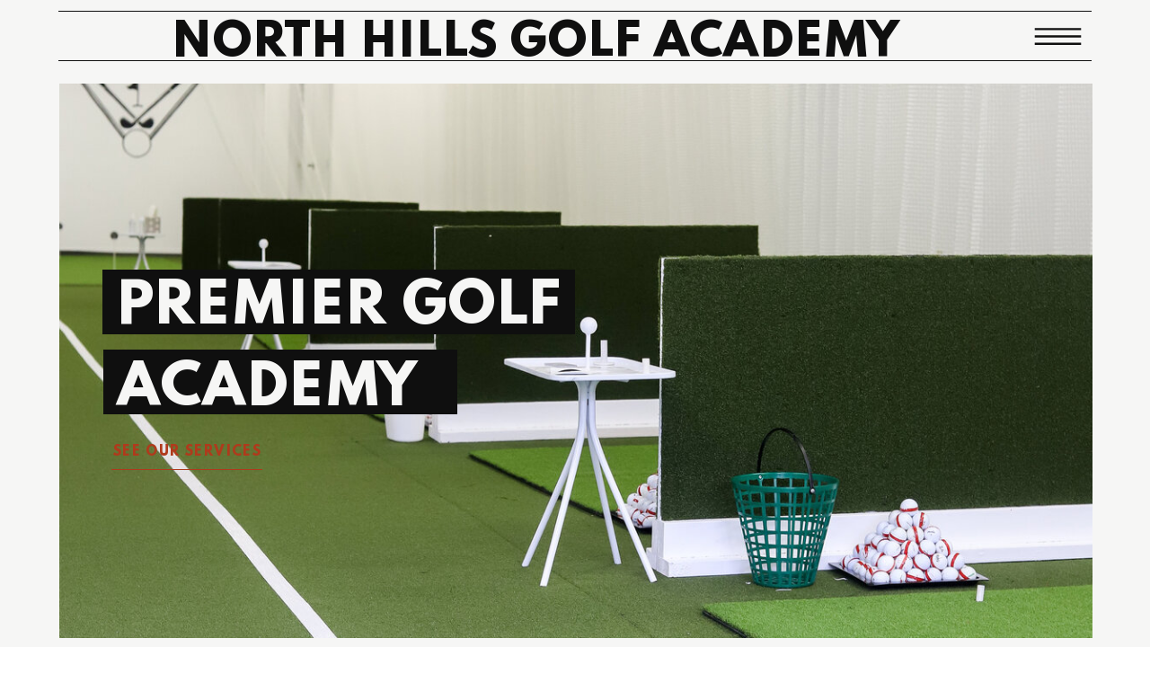

--- FILE ---
content_type: text/html; charset=UTF-8
request_url: https://northhillsgolfacademy.com/
body_size: 14110
content:
<!DOCTYPE html>
<html class="d" lang="">
  <head>
    <meta charset="UTF-8" />
    <meta name="viewport" content="width=device-width, initial-scale=1" />
    <title>Home</title>
      <link rel="preconnect" href="https://static.showit.co" />
      <link rel="canonical" href="https://northhillsgolfacademy.com" />
    
    <link rel="preconnect" href="https://fonts.googleapis.com">
<link rel="preconnect" href="https://fonts.gstatic.com" crossorigin>
<link href="https://fonts.googleapis.com/css?family=Spartan:800|Spartan:regular|Inter:600|Inter:regular" rel="stylesheet" type="text/css"/>
    <script id="init_data" type="application/json">
      {"mobile":{"w":320,"bgMediaType":"none","bgFillType":"color","bgColor":"colors-7"},"desktop":{"w":1200,"bgColor":"colors-7","bgMediaType":"none","bgFillType":"color"},"sid":"hsotln0ltfoo29_bjwtaig","break":768,"assetURL":"//static.showit.co","contactFormId":"160227/289588","cfAction":"aHR0cHM6Ly9jbGllbnRzZXJ2aWNlLnNob3dpdC5jby9jb250YWN0Zm9ybQ==","sgAction":"aHR0cHM6Ly9jbGllbnRzZXJ2aWNlLnNob3dpdC5jby9zb2NpYWxncmlk","blockData":[{"slug":"header","visible":"a","states":[],"d":{"h":80,"w":1200,"bgFillType":"color","bgColor":"colors-1","bgMediaType":"none"},"m":{"h":50,"w":320,"bgFillType":"color","bgColor":"colors-1","bgMediaType":"none"},"ps":[{"trigger":"onscreen","type":"show"}]},{"slug":"intro-banner","visible":"a","states":[],"d":{"h":637,"w":1200,"bgFillType":"color","bgColor":"colors-1","bgMediaType":"none"},"m":{"h":303,"w":320,"bgFillType":"color","bgColor":"colors-1","bgMediaType":"none"}},{"slug":"who-we-are-1","visible":"a","states":[],"d":{"h":5,"w":1200,"bgFillType":"color","bgColor":"colors-1","bgMediaType":"none"},"m":{"h":10,"w":320,"bgFillType":"color","bgColor":"colors-0","bgMediaType":"none"}},{"slug":"who-we-are-2","visible":"a","states":[],"d":{"h":480,"w":1200,"bgFillType":"color","bgColor":"colors-1","bgMediaType":"none"},"m":{"h":448,"w":320,"bgFillType":"color","bgColor":"colors-0","bgMediaType":"none"}},{"slug":"services","visible":"a","states":[],"d":{"h":1213,"w":1200,"bgFillType":"color","bgColor":"colors-1","bgMediaType":"none"},"m":{"h":1793,"w":320,"bgFillType":"color","bgColor":"colors-1","bgMediaType":"none"}},{"slug":"testimonials","visible":"a","states":[{"d":{"bgFillType":"color","bgColor":"#000000:0","bgMediaType":"none"},"m":{"bgFillType":"color","bgColor":"#000000:0","bgMediaType":"none"},"slug":"view-1"},{"d":{"bgFillType":"color","bgColor":"#000000:0","bgMediaType":"none"},"m":{"bgFillType":"color","bgColor":"#000000:0","bgMediaType":"none"},"slug":"view-2"}],"d":{"h":450,"w":1200,"bgFillType":"color","bgColor":"colors-1","bgMediaType":"none"},"m":{"h":580,"w":320,"bgFillType":"color","bgColor":"colors-1","bgMediaType":"none"},"stateTrans":[{},{}]},{"slug":"let-s-work-together-cta","visible":"a","states":[],"d":{"h":350,"w":1200,"bgFillType":"color","bgColor":"colors-1","bgMediaType":"none"},"m":{"h":261,"w":320,"bgFillType":"color","bgColor":"colors-1","bgMediaType":"none"}},{"slug":"footer","visible":"a","states":[],"d":{"h":334,"w":1200,"bgFillType":"color","bgColor":"colors-1","bgMediaType":"none"},"m":{"h":624,"w":320,"bgFillType":"color","bgColor":"colors-1","bgMediaType":"none"}},{"slug":"pop-out-menu","visible":"a","states":[],"d":{"h":695,"w":1200,"locking":{"side":"t"},"bgFillType":"color","bgColor":"#FFFFFF","bgMediaType":"none"},"m":{"h":351,"w":320,"locking":{"side":"t"},"bgFillType":"color","bgColor":"colors-0","bgMediaType":"none"}}],"elementData":[{"type":"text","visible":"a","id":"header_0","blockId":"header","m":{"x":10,"y":17,"w":293,"h":23,"a":0},"d":{"x":36,"y":20,"w":1040,"h":40,"a":0}},{"type":"simple","visible":"a","id":"header_1","blockId":"header","m":{"x":0,"y":6,"w":320,"h":1,"a":0},"d":{"x":25,"y":12,"w":1150,"h":1,"a":0}},{"type":"simple","visible":"a","id":"header_2","blockId":"header","m":{"x":0,"y":44,"w":320,"h":1,"a":0},"d":{"x":25,"y":67,"w":1150,"h":1,"a":0}},{"type":"icon","visible":"a","id":"header_3","blockId":"header","m":{"x":265,"y":0,"w":50,"h":50,"a":0},"d":{"x":1100,"y":3,"w":75,"h":75,"a":0},"pc":[{"type":"show","block":"pop-out-menu"}]},{"type":"graphic","visible":"a","id":"intro-banner_0","blockId":"intro-banner","m":{"x":10,"y":13,"w":300,"h":224,"a":0},"d":{"x":26,"y":13,"w":1150,"h":617,"a":0,"gs":{"t":"zoom"}},"c":{"key":"XcCWfrrqTbueB5eMnNTGcg/160227/nh_golf_academy-115.jpg","aspect_ratio":0.66661}},{"type":"simple","visible":"a","id":"intro-banner_1","blockId":"intro-banner","m":{"x":20,"y":95,"w":195,"h":32,"a":0},"d":{"x":74,"y":220,"w":526,"h":72,"a":0}},{"type":"simple","visible":"a","id":"intro-banner_2","blockId":"intro-banner","m":{"x":20,"y":133,"w":141,"h":36,"a":0},"d":{"x":75,"y":309,"w":394,"h":72,"a":0}},{"type":"text","visible":"a","id":"intro-banner_3","blockId":"intro-banner","m":{"x":29,"y":93,"w":185,"h":54,"a":0},"d":{"x":89,"y":220,"w":506,"h":72,"a":0}},{"type":"text","visible":"a","id":"intro-banner_4","blockId":"intro-banner","m":{"x":29,"y":134,"w":130,"h":31,"a":0},"d":{"x":89,"y":311,"w":349,"h":72,"a":0}},{"type":"simple","visible":"a","id":"intro-banner_5","blockId":"intro-banner","m":{"x":86,"y":278,"w":149,"h":1,"a":0},"d":{"x":84,"y":442,"w":168,"h":1,"a":0}},{"type":"text","visible":"a","id":"intro-banner_6","blockId":"intro-banner","m":{"x":73,"y":249,"w":175,"h":22,"a":0},"d":{"x":76,"y":411,"w":185,"h":27,"a":0}},{"type":"simple","visible":"a","id":"who-we-are-2_0","blockId":"who-we-are-2","m":{"x":0,"y":0,"w":320,"h":366,"a":0},"d":{"x":25,"y":22,"w":1150,"h":429,"a":0}},{"type":"text","visible":"a","id":"who-we-are-2_1","blockId":"who-we-are-2","m":{"x":37,"y":19,"w":245,"h":44,"a":0},"d":{"x":316,"y":95,"w":563,"h":75,"a":0}},{"type":"simple","visible":"a","id":"who-we-are-2_2","blockId":"who-we-are-2","m":{"x":89,"y":430,"w":145,"h":1,"a":0},"d":{"x":516,"y":390,"w":168,"h":1,"a":0}},{"type":"text","visible":"a","id":"who-we-are-2_3","blockId":"who-we-are-2","m":{"x":69,"y":406,"w":185,"h":19,"a":0},"d":{"x":508,"y":359,"w":185,"h":27,"a":0}},{"type":"text","visible":"a","id":"who-we-are-2_4","blockId":"who-we-are-2","m":{"x":25,"y":130,"w":269,"h":257,"a":0},"d":{"x":259,"y":209,"w":697,"h":135,"a":0}},{"type":"simple","visible":"a","id":"services_0","blockId":"services","m":{"x":9,"y":128,"w":302,"h":202,"a":0},"d":{"x":95,"y":186,"w":302,"h":302,"a":0}},{"type":"simple","visible":"a","id":"services_1","blockId":"services","m":{"x":9,"y":477,"w":302,"h":202,"a":0},"d":{"x":440,"y":185,"w":302,"h":302,"a":0}},{"type":"simple","visible":"a","id":"services_2","blockId":"services","m":{"x":9,"y":827,"w":302,"h":202,"a":0},"d":{"x":790,"y":186,"w":302,"h":302,"a":0}},{"type":"graphic","visible":"a","id":"services_3","blockId":"services","m":{"x":10,"y":478,"w":300,"h":200,"a":0,"gs":{"s":20}},"d":{"x":441,"y":186,"w":300,"h":300,"a":0},"c":{"key":"vBUW_oFsTlKwOcOR0OqISg/160227/nh_golf_academy-107.jpg","aspect_ratio":0.66667}},{"type":"graphic","visible":"a","id":"services_4","blockId":"services","m":{"x":10,"y":828,"w":300,"h":200,"a":0,"gs":{"s":20}},"d":{"x":790,"y":187,"w":300,"h":299,"a":0},"c":{"key":"JzwUOugtOjgIzoNPnAf96w/160227/ladies_pic.jpg","aspect_ratio":1.39416}},{"type":"graphic","visible":"a","id":"services_5","blockId":"services","m":{"x":10,"y":129,"w":300,"h":200,"a":0},"d":{"x":95,"y":187,"w":306,"h":307,"a":0},"c":{"key":"jhfQh6cH9RojmGklozIhzQ/160227/juniors_g.jpg","aspect_ratio":1.19099}},{"type":"text","visible":"a","id":"services_6","blockId":"services","m":{"x":12,"y":696,"w":266,"h":36,"a":0},"d":{"x":443,"y":517,"w":300,"h":127,"a":0}},{"type":"text","visible":"a","id":"services_7","blockId":"services","m":{"x":12,"y":340,"w":297,"h":57,"a":0},"d":{"x":95,"y":514,"w":300,"h":34,"a":0}},{"type":"text","visible":"a","id":"services_8","blockId":"services","m":{"x":13,"y":1045,"w":270,"h":38,"a":0},"d":{"x":799,"y":519,"w":300,"h":34,"a":0}},{"type":"simple","visible":"a","id":"services_9","blockId":"services","m":{"x":13,"y":435,"w":109,"h":1,"a":0},"d":{"x":98,"y":677,"w":168,"h":1,"a":0}},{"type":"text","visible":"a","id":"services_10","blockId":"services","m":{"x":14,"y":409,"w":153,"h":21,"a":0},"d":{"x":102,"y":647,"w":169,"h":23,"a":0}},{"type":"simple","visible":"a","id":"services_11","blockId":"services","m":{"x":16,"y":782,"w":109,"h":1,"a":0},"d":{"x":450,"y":678,"w":168,"h":1,"a":0}},{"type":"text","visible":"a","id":"services_12","blockId":"services","m":{"x":16,"y":757,"w":137,"h":20,"a":0},"d":{"x":450,"y":647,"w":169,"h":23,"a":0}},{"type":"simple","visible":"a","id":"services_13","blockId":"services","m":{"x":16,"y":1136,"w":109,"h":1,"a":0},"d":{"x":260,"y":1167,"w":168,"h":1,"a":0}},{"type":"text","visible":"a","id":"services_14","blockId":"services","m":{"x":15,"y":1108,"w":150,"h":22,"a":0},"d":{"x":797,"y":648,"w":169,"h":23,"a":0}},{"type":"text","visible":"a","id":"services_15","blockId":"services","m":{"x":30,"y":22,"w":263,"h":81,"a":0},"d":{"x":95,"y":18,"w":448,"h":115,"a":0}},{"type":"simple","visible":"d","id":"services_16","blockId":"services","m":{"x":48,"y":160,"w":224,"h":746.1999999999999,"a":0},"d":{"x":553,"y":45,"w":551,"h":1,"a":0}},{"type":"simple","visible":"a","id":"services_17","blockId":"services","m":{"x":9,"y":1155,"w":302,"h":202,"a":0},"d":{"x":648,"y":732,"w":302,"h":302,"a":0}},{"type":"graphic","visible":"a","id":"services_18","blockId":"services","m":{"x":8,"y":1479,"w":300,"h":200,"a":0,"gs":{"s":20}},"d":{"x":651,"y":736,"w":296,"h":299,"a":0},"c":{"key":"n3JF3KY9TsiZ5yrbopwRxQ/160227/nh_golf_academy-024.jpg","aspect_ratio":0.66667}},{"type":"text","visible":"a","id":"services_19","blockId":"services","m":{"x":13,"y":1373,"w":270,"h":38,"a":0},"d":{"x":251,"y":1049,"w":300,"h":34,"a":0}},{"type":"simple","visible":"a","id":"services_20","blockId":"services","m":{"x":16,"y":1464,"w":109,"h":1,"a":0},"d":{"x":667,"y":1167,"w":168,"h":1,"a":0}},{"type":"text","visible":"a","id":"services_21","blockId":"services","m":{"x":15,"y":1436,"w":150,"h":22,"a":0},"d":{"x":260,"y":1136,"w":169,"h":23,"a":0}},{"type":"simple","visible":"a","id":"services_22","blockId":"services","m":{"x":7,"y":1479,"w":302,"h":202,"a":0},"d":{"x":249,"y":731,"w":302,"h":302,"a":0}},{"type":"graphic","visible":"a","id":"services_23","blockId":"services","m":{"x":10,"y":1157,"w":300,"h":200,"a":0,"gs":{"s":20}},"d":{"x":249,"y":732,"w":300,"h":300,"a":0},"c":{"key":"drO86iuJT222uAJEBKxb2Q/160227/nhga_2021-058.jpg","aspect_ratio":1.5}},{"type":"text","visible":"a","id":"services_24","blockId":"services","m":{"x":11,"y":1701,"w":270,"h":38,"a":0},"d":{"x":651,"y":1054,"w":300,"h":34,"a":0}},{"type":"simple","visible":"a","id":"services_25","blockId":"services","m":{"x":14,"y":1764,"w":109,"h":1,"a":0},"d":{"x":798,"y":679,"w":168,"h":1,"a":0}},{"type":"text","visible":"a","id":"services_26","blockId":"services","m":{"x":13,"y":1736,"w":150,"h":22,"a":0},"d":{"x":666,"y":1137,"w":169,"h":23,"a":0}},{"type":"simple","visible":"a","id":"testimonials_0","blockId":"testimonials","m":{"x":0,"y":-2,"w":320,"h":567,"a":0},"d":{"x":25,"y":13,"w":1150,"h":422,"a":0}},{"type":"text","visible":"a","id":"testimonials_1","blockId":"testimonials","m":{"x":199,"y":520,"w":100,"h":20,"a":0},"d":{"x":625,"y":385,"w":58,"h":20,"a":0}},{"type":"text","visible":"a","id":"testimonials_2","blockId":"testimonials","m":{"x":28,"y":520,"w":100,"h":20,"a":0},"d":{"x":518,"y":385,"w":58,"h":20,"a":0}},{"type":"icon","visible":"a","id":"testimonials_3","blockId":"testimonials","m":{"x":150,"y":521,"w":20,"h":20,"a":0},"d":{"x":583,"y":380,"w":35,"h":35,"a":0}},{"type":"text","visible":"a","id":"testimonials_4","blockId":"testimonials","m":{"x":47,"y":20,"w":226,"h":20,"a":0},"d":{"x":462,"y":41,"w":276,"h":19,"a":0}},{"type":"simple","visible":"a","id":"testimonials_5","blockId":"testimonials","m":{"x":0,"y":31,"w":39,"h":1,"a":0},"d":{"x":42,"y":53,"w":415,"h":1,"a":0}},{"type":"simple","visible":"a","id":"testimonials_6","blockId":"testimonials","m":{"x":280,"y":31,"w":39,"h":1,"a":0},"d":{"x":742,"y":53,"w":415,"h":1,"a":0}},{"type":"text","visible":"a","id":"testimonials_view-1_0","blockId":"testimonials","m":{"x":31,"y":91,"w":254,"h":340,"a":0},"d":{"x":334,"y":113,"w":533,"h":69,"a":0}},{"type":"text","visible":"a","id":"testimonials_view-1_1","blockId":"testimonials","m":{"x":70,"y":453,"w":165,"h":17,"a":0},"d":{"x":496,"y":306,"w":208,"h":19,"a":0}},{"type":"text","visible":"a","id":"testimonials_view-2_0","blockId":"testimonials","m":{"x":36,"y":130,"w":246,"h":249,"a":0},"d":{"x":334,"y":113,"w":533,"h":69,"a":0}},{"type":"text","visible":"a","id":"testimonials_view-2_1","blockId":"testimonials","m":{"x":74,"y":476,"w":165,"h":17,"a":0},"d":{"x":496,"y":306,"w":208,"h":19,"a":0}},{"type":"graphic","visible":"a","id":"let-s-work-together-cta_0","blockId":"let-s-work-together-cta","m":{"x":10,"y":14,"w":300,"h":233,"a":0},"d":{"x":25,"y":15,"w":1150,"h":320,"a":0},"c":{"key":"9RH3v8EhQuWRLBJy_ujy7w/shared/social-squares-obsidian-black-grey-styled-stock-photo011.jpg","aspect_ratio":0.71444}},{"type":"text","visible":"a","id":"let-s-work-together-cta_1","blockId":"let-s-work-together-cta","m":{"x":41,"y":49,"w":248,"h":125,"a":0},"d":{"x":303,"y":116,"w":595,"h":49,"a":0}},{"type":"simple","visible":"a","id":"let-s-work-together-cta_2","blockId":"let-s-work-together-cta","m":{"x":94,"y":222,"w":128,"h":1,"a":0},"d":{"x":511,"y":232,"w":178,"h":1,"a":0}},{"type":"text","visible":"a","id":"let-s-work-together-cta_3","blockId":"let-s-work-together-cta","m":{"x":73,"y":195,"w":175,"h":22,"a":0},"d":{"x":508,"y":201,"w":185,"h":27,"a":0}},{"type":"simple","visible":"a","id":"footer_0","blockId":"footer","m":{"x":18,"y":10,"w":285,"h":1,"a":0},"d":{"x":25,"y":16,"w":1150,"h":1,"a":0}},{"type":"simple","visible":"a","id":"footer_1","blockId":"footer","m":{"x":7,"y":604,"w":285,"h":1,"a":0},"d":{"x":25,"y":321,"w":1150,"h":1,"a":0}},{"type":"simple","visible":"a","id":"footer_2","blockId":"footer","m":{"x":22,"y":70,"w":278,"h":32,"a":0},"d":{"x":448,"y":86,"w":305,"h":38,"a":0}},{"type":"simple","visible":"a","id":"footer_3","blockId":"footer","m":{"x":22,"y":109,"w":279,"h":32,"a":0},"d":{"x":448,"y":131,"w":302,"h":38,"a":0}},{"type":"icon","visible":"a","id":"footer_4","blockId":"footer","m":{"x":116,"y":384,"w":26,"h":26,"a":0},"d":{"x":950,"y":155,"w":25,"h":24,"a":0}},{"type":"icon","visible":"a","id":"footer_5","blockId":"footer","m":{"x":147,"y":384,"w":26,"h":26,"a":0},"d":{"x":978,"y":155,"w":25,"h":24,"a":0}},{"type":"simple","visible":"a","id":"footer_6","blockId":"footer","m":{"x":23,"y":27,"w":278,"h":32,"a":0},"d":{"x":449,"y":174,"w":305,"h":38,"a":0}},{"type":"text","visible":"a","id":"footer_7","blockId":"footer","m":{"x":25,"y":28,"w":268,"h":68,"a":0},"d":{"x":459,"y":87,"w":282,"h":35,"a":0}},{"type":"text","visible":"a","id":"footer_8","blockId":"footer","m":{"x":29,"y":70,"w":268,"h":68,"a":0},"d":{"x":439,"y":133,"w":315,"h":79,"a":0}},{"type":"text","visible":"a","id":"footer_9","blockId":"footer","m":{"x":60,"y":485,"w":113,"h":17,"a":0},"d":{"x":521,"y":303,"w":114,"h":19,"a":0}},{"type":"icon","visible":"a","id":"footer_10","blockId":"footer","m":{"x":87,"y":436,"w":30,"h":30,"a":-90},"d":{"x":1045,"y":292,"w":30,"h":30,"a":270}},{"type":"text","visible":"a","id":"footer_11","blockId":"footer","m":{"x":116,"y":441,"w":102,"h":17,"a":0},"d":{"x":1073,"y":297,"w":87,"h":19,"a":0}},{"type":"text","visible":"a","id":"footer_12","blockId":"footer","m":{"x":23,"y":163,"w":210,"h":50,"a":0},"d":{"x":89,"y":48,"w":227,"h":39,"a":0}},{"type":"text","visible":"a","id":"footer_13","blockId":"footer","m":{"x":106,"y":220,"w":102,"h":20,"a":0},"d":{"x":146,"y":107,"w":114,"h":22,"a":0}},{"type":"text","visible":"a","id":"footer_14","blockId":"footer","m":{"x":106,"y":246,"w":102,"h":20,"a":0},"d":{"x":146,"y":137,"w":114,"h":22,"a":0}},{"type":"text","visible":"a","id":"footer_15","blockId":"footer","m":{"x":106,"y":278,"w":102,"h":20,"a":0},"d":{"x":146,"y":167,"w":114,"h":22,"a":0}},{"type":"text","visible":"a","id":"footer_17","blockId":"footer","m":{"x":104,"y":316,"w":102,"h":20,"a":0},"d":{"x":149,"y":195,"w":114,"h":22,"a":0}},{"type":"text","visible":"a","id":"footer_18","blockId":"footer","m":{"x":15,"y":355,"w":229,"h":17,"a":0},"d":{"x":843,"y":119,"w":298,"h":19,"a":0}},{"type":"graphic","visible":"d","id":"pop-out-menu_0","blockId":"pop-out-menu","m":{"x":114,"y":30,"w":93,"h":140,"a":0},"d":{"x":0,"y":0,"w":530,"h":695,"a":0,"trIn":{"cl":"slideInUp","d":"0.5","dl":"0"},"lockH":"ls"},"c":{"key":"8us46IY4QyOUhbYDZ58LqA/160227/nh_golf_academy-055.jpg","aspect_ratio":0.66672}},{"type":"simple","visible":"d","id":"pop-out-menu_1","blockId":"pop-out-menu","m":{"x":48,"y":90,"w":224,"h":420,"a":0},"d":{"x":530,"y":0,"w":670,"h":696,"a":0,"trIn":{"cl":"slideInDown","d":"0.5","dl":"0"},"lockH":"rs"}},{"type":"icon","visible":"a","id":"pop-out-menu_2","blockId":"pop-out-menu","m":{"x":255,"y":15,"w":50,"h":50,"a":0},"d":{"x":1132,"y":16,"w":50,"h":50,"a":0,"lockH":"r"},"pc":[{"type":"hide","block":"pop-out-menu"}]},{"type":"text","visible":"a","id":"pop-out-menu_3","blockId":"pop-out-menu","m":{"x":25,"y":85,"w":210,"h":50,"a":0},"d":{"x":597,"y":109,"w":287,"h":69,"a":0}},{"type":"text","visible":"a","id":"pop-out-menu_4","blockId":"pop-out-menu","m":{"x":25,"y":145,"w":210,"h":50,"a":0},"d":{"x":597,"y":199,"w":287,"h":69,"a":0}},{"type":"text","visible":"a","id":"pop-out-menu_5","blockId":"pop-out-menu","m":{"x":25,"y":205,"w":210,"h":50,"a":0},"d":{"x":597,"y":289,"w":287,"h":69,"a":0}},{"type":"text","visible":"a","id":"pop-out-menu_7","blockId":"pop-out-menu","m":{"x":28,"y":266,"w":210,"h":50,"a":0},"d":{"x":597,"y":382,"w":287,"h":69,"a":0}}]}
    </script>
    <link
      rel="stylesheet"
      type="text/css"
      href="https://cdnjs.cloudflare.com/ajax/libs/animate.css/3.4.0/animate.min.css"
    />
    <script
      id="si-jquery"
      src="https://ajax.googleapis.com/ajax/libs/jquery/3.5.1/jquery.min.js"
    ></script>
    		
		<script src="//lib.showit.co/engine/2.6.4/showit-lib.min.js"></script>
		<script src="//lib.showit.co/engine/2.6.4/showit.min.js"></script>

    <script>
      
      function initPage(){
      
      }
    </script>
    <link rel="stylesheet" type="text/css" href="//lib.showit.co/engine/2.6.4/showit.css" />
    <style id="si-page-css">
      html.m {background-color:rgba(255,255,255,1);}
html.d {background-color:rgba(255,255,255,1);}
.d .se:has(.st-primary) {border-radius:10px;box-shadow:none;opacity:1;overflow:hidden;transition-duration:0.5s;}
.d .st-primary {padding:10px 14px 10px 14px;border-width:0px;border-color:rgba(15,15,15,1);background-color:rgba(15,15,15,1);background-image:none;border-radius:inherit;transition-duration:0.5s;}
.d .st-primary span {color:rgba(255,255,255,1);font-family:'Inter';font-weight:600;font-style:normal;font-size:14px;text-align:center;text-transform:uppercase;letter-spacing:0.1em;line-height:1.8;transition-duration:0.5s;}
.d .se:has(.st-primary:hover), .d .se:has(.trigger-child-hovers:hover .st-primary) {}
.d .st-primary.se-button:hover, .d .trigger-child-hovers:hover .st-primary.se-button {background-color:rgba(15,15,15,1);background-image:none;transition-property:background-color,background-image;}
.d .st-primary.se-button:hover span, .d .trigger-child-hovers:hover .st-primary.se-button span {}
.m .se:has(.st-primary) {border-radius:10px;box-shadow:none;opacity:1;overflow:hidden;}
.m .st-primary {padding:10px 14px 10px 14px;border-width:0px;border-color:rgba(15,15,15,1);background-color:rgba(15,15,15,1);background-image:none;border-radius:inherit;}
.m .st-primary span {color:rgba(255,255,255,1);font-family:'Inter';font-weight:600;font-style:normal;font-size:12px;text-align:center;text-transform:uppercase;letter-spacing:0.1em;line-height:1.8;}
.d .se:has(.st-secondary) {border-radius:10px;box-shadow:none;opacity:1;overflow:hidden;transition-duration:0.5s;}
.d .st-secondary {padding:10px 14px 10px 14px;border-width:2px;border-color:rgba(15,15,15,1);background-color:rgba(0,0,0,0);background-image:none;border-radius:inherit;transition-duration:0.5s;}
.d .st-secondary span {color:rgba(15,15,15,1);font-family:'Inter';font-weight:600;font-style:normal;font-size:14px;text-align:center;text-transform:uppercase;letter-spacing:0.1em;line-height:1.8;transition-duration:0.5s;}
.d .se:has(.st-secondary:hover), .d .se:has(.trigger-child-hovers:hover .st-secondary) {}
.d .st-secondary.se-button:hover, .d .trigger-child-hovers:hover .st-secondary.se-button {border-color:rgba(15,15,15,0.7);background-color:rgba(0,0,0,0);background-image:none;transition-property:border-color,background-color,background-image;}
.d .st-secondary.se-button:hover span, .d .trigger-child-hovers:hover .st-secondary.se-button span {color:rgba(15,15,15,0.7);transition-property:color;}
.m .se:has(.st-secondary) {border-radius:10px;box-shadow:none;opacity:1;overflow:hidden;}
.m .st-secondary {padding:10px 14px 10px 14px;border-width:2px;border-color:rgba(15,15,15,1);background-color:rgba(0,0,0,0);background-image:none;border-radius:inherit;}
.m .st-secondary span {color:rgba(15,15,15,1);font-family:'Inter';font-weight:600;font-style:normal;font-size:12px;text-align:center;text-transform:uppercase;letter-spacing:0.1em;line-height:1.8;}
.d .st-d-title {color:rgba(15,15,15,1);text-transform:uppercase;line-height:1.2;letter-spacing:0em;font-size:50px;text-align:left;font-family:'Spartan';font-weight:800;font-style:normal;}
.d .st-d-title.se-rc a {color:rgba(15,15,15,1);}
.d .st-d-title.se-rc a:hover {text-decoration:underline;color:rgba(15,15,15,1);opacity:0.8;}
.m .st-m-title {color:rgba(15,15,15,1);text-transform:uppercase;line-height:1.2;letter-spacing:0em;font-size:36px;text-align:left;font-family:'Spartan';font-weight:800;font-style:normal;}
.m .st-m-title.se-rc a {color:rgba(15,15,15,1);}
.m .st-m-title.se-rc a:hover {text-decoration:underline;color:rgba(15,15,15,1);opacity:0.8;}
.d .st-d-heading {color:rgba(15,15,15,1);text-transform:uppercase;line-height:1.2;letter-spacing:0em;font-size:70px;text-align:center;font-family:'Spartan';font-weight:400;font-style:normal;}
.d .st-d-heading.se-rc a {color:rgba(15,15,15,1);}
.d .st-d-heading.se-rc a:hover {text-decoration:underline;color:rgba(15,15,15,1);opacity:0.8;}
.m .st-m-heading {color:rgba(15,15,15,1);text-transform:uppercase;line-height:1.2;letter-spacing:0.05em;font-size:45px;text-align:center;font-family:'Spartan';font-weight:400;font-style:normal;}
.m .st-m-heading.se-rc a {color:rgba(15,15,15,1);}
.m .st-m-heading.se-rc a:hover {text-decoration:underline;color:rgba(15,15,15,1);opacity:0.8;}
.d .st-d-subheading {color:rgba(15,15,15,1);text-transform:uppercase;line-height:1.8;letter-spacing:0.1em;font-size:14px;text-align:center;font-family:'Inter';font-weight:600;font-style:normal;}
.d .st-d-subheading.se-rc a {color:rgba(15,15,15,1);}
.d .st-d-subheading.se-rc a:hover {text-decoration:underline;color:rgba(15,15,15,1);opacity:0.8;}
.m .st-m-subheading {color:rgba(15,15,15,1);text-transform:uppercase;line-height:1.8;letter-spacing:0.1em;font-size:12px;text-align:center;font-family:'Inter';font-weight:600;font-style:normal;}
.m .st-m-subheading.se-rc a {color:rgba(15,15,15,1);}
.m .st-m-subheading.se-rc a:hover {text-decoration:underline;color:rgba(15,15,15,1);opacity:0.8;}
.d .st-d-paragraph {color:rgba(15,15,15,1);line-height:1.8;letter-spacing:0em;font-size:14px;text-align:justify;font-family:'Inter';font-weight:400;font-style:normal;}
.d .st-d-paragraph.se-rc a {color:rgba(15,15,15,1);}
.d .st-d-paragraph.se-rc a:hover {text-decoration:underline;color:rgba(15,15,15,1);opacity:0.8;}
.m .st-m-paragraph {color:rgba(15,15,15,1);line-height:1.8;letter-spacing:0em;font-size:13px;text-align:justify;font-family:'Inter';font-weight:400;font-style:normal;}
.m .st-m-paragraph.se-rc a {color:rgba(15,15,15,1);}
.m .st-m-paragraph.se-rc a:hover {text-decoration:underline;color:rgba(15,15,15,1);opacity:0.8;}
.m .sib-header {height:50px;}
.d .sib-header {height:80px;}
.m .sib-header .ss-bg {background-color:rgba(246,246,245,1);}
.d .sib-header .ss-bg {background-color:rgba(246,246,245,1);}
.d .sie-header_0 {left:36px;top:20px;width:1040px;height:40px;}
.m .sie-header_0 {left:10px;top:17px;width:293px;height:23px;}
.d .sie-header_0-text {font-size:49px;font-family:'Spartan';font-weight:800;font-style:normal;}
.m .sie-header_0-text {font-size:14px;text-align:left;}
.d .sie-header_1 {left:25px;top:12px;width:1150px;height:1px;}
.m .sie-header_1 {left:0px;top:6px;width:320px;height:1px;}
.d .sie-header_1 .se-simple:hover {}
.m .sie-header_1 .se-simple:hover {}
.d .sie-header_1 .se-simple {background-color:rgba(15,15,15,1);}
.m .sie-header_1 .se-simple {background-color:rgba(15,15,15,1);}
.d .sie-header_2 {left:25px;top:67px;width:1150px;height:1px;}
.m .sie-header_2 {left:0px;top:44px;width:320px;height:1px;}
.d .sie-header_2 .se-simple:hover {}
.m .sie-header_2 .se-simple:hover {}
.d .sie-header_2 .se-simple {background-color:rgba(15,15,15,1);}
.m .sie-header_2 .se-simple {background-color:rgba(15,15,15,1);}
.d .sie-header_3 {left:1100px;top:3px;width:75px;height:75px;}
.m .sie-header_3 {left:265px;top:0px;width:50px;height:50px;}
.d .sie-header_3 svg {fill:rgba(15,15,15,1);}
.m .sie-header_3 svg {fill:rgba(15,15,15,1);}
.m .sib-intro-banner {height:303px;}
.d .sib-intro-banner {height:637px;}
.m .sib-intro-banner .ss-bg {background-color:rgba(246,246,245,1);}
.d .sib-intro-banner .ss-bg {background-color:rgba(246,246,245,1);}
.d .sie-intro-banner_0 {left:26px;top:13px;width:1150px;height:617px;}
.m .sie-intro-banner_0 {left:10px;top:13px;width:300px;height:224px;}
.d .sie-intro-banner_0 .se-img {background-repeat:no-repeat;background-size:100%;background-position:50% 50%;border-radius:inherit;}
.m .sie-intro-banner_0 .se-img {background-repeat:no-repeat;background-size:cover;background-position:50% 50%;border-radius:inherit;}
.d .sie-intro-banner_1 {left:74px;top:220px;width:526px;height:72px;}
.m .sie-intro-banner_1 {left:20px;top:95px;width:195px;height:32px;}
.d .sie-intro-banner_1 .se-simple:hover {}
.m .sie-intro-banner_1 .se-simple:hover {}
.d .sie-intro-banner_1 .se-simple {background-color:rgba(15,15,15,1);}
.m .sie-intro-banner_1 .se-simple {background-color:rgba(15,15,15,1);}
.d .sie-intro-banner_2 {left:75px;top:309px;width:394px;height:72px;}
.m .sie-intro-banner_2 {left:20px;top:133px;width:141px;height:36px;}
.d .sie-intro-banner_2 .se-simple:hover {}
.m .sie-intro-banner_2 .se-simple:hover {}
.d .sie-intro-banner_2 .se-simple {background-color:rgba(15,15,15,1);}
.m .sie-intro-banner_2 .se-simple {background-color:rgba(15,15,15,1);}
.d .sie-intro-banner_3 {left:89px;top:220px;width:506px;height:72px;}
.m .sie-intro-banner_3 {left:29px;top:93px;width:185px;height:54px;}
.d .sie-intro-banner_3-text {color:rgba(246,246,245,1);line-height:1.4;font-size:60px;text-align:left;font-family:'Spartan';font-weight:800;font-style:normal;}
.m .sie-intro-banner_3-text {color:rgba(246,246,245,1);line-height:2;font-size:20px;text-align:left;font-family:'Spartan';font-weight:800;font-style:normal;}
.d .sie-intro-banner_4 {left:89px;top:311px;width:349px;height:72px;}
.m .sie-intro-banner_4 {left:29px;top:134px;width:130px;height:31px;}
.d .sie-intro-banner_4-text {color:rgba(246,246,245,1);line-height:1.4;font-size:60px;text-align:left;font-family:'Spartan';font-weight:800;font-style:normal;}
.m .sie-intro-banner_4-text {color:rgba(246,246,245,1);line-height:2;font-size:20px;text-align:left;font-family:'Spartan';font-weight:800;font-style:normal;}
.d .sie-intro-banner_5 {left:84px;top:442px;width:168px;height:1px;}
.m .sie-intro-banner_5 {left:86px;top:278px;width:149px;height:1px;}
.d .sie-intro-banner_5 .se-simple:hover {}
.m .sie-intro-banner_5 .se-simple:hover {}
.d .sie-intro-banner_5 .se-simple {background-color:rgba(176,58,28,1);}
.m .sie-intro-banner_5 .se-simple {background-color:rgba(15,15,15,1);}
.d .sie-intro-banner_6 {left:76px;top:411px;width:185px;height:27px;}
.m .sie-intro-banner_6 {left:73px;top:249px;width:175px;height:22px;}
.d .sie-intro-banner_6-text {color:rgba(176,58,28,1);font-family:'Spartan';font-weight:800;font-style:normal;}
.m .sie-intro-banner_6-text {color:rgba(15,15,15,1);}
.m .sib-who-we-are-1 {height:10px;}
.d .sib-who-we-are-1 {height:5px;}
.m .sib-who-we-are-1 .ss-bg {background-color:rgba(15,15,15,1);}
.d .sib-who-we-are-1 .ss-bg {background-color:rgba(246,246,245,1);}
.m .sib-who-we-are-2 {height:448px;}
.d .sib-who-we-are-2 {height:480px;}
.m .sib-who-we-are-2 .ss-bg {background-color:rgba(15,15,15,1);}
.d .sib-who-we-are-2 .ss-bg {background-color:rgba(246,246,245,1);}
.d .sie-who-we-are-2_0 {left:25px;top:22px;width:1150px;height:429px;}
.m .sie-who-we-are-2_0 {left:0px;top:0px;width:320px;height:366px;}
.d .sie-who-we-are-2_0 .se-simple:hover {}
.m .sie-who-we-are-2_0 .se-simple:hover {}
.d .sie-who-we-are-2_0 .se-simple {background-color:rgba(15,15,15,1);}
.m .sie-who-we-are-2_0 .se-simple {background-color:rgba(15,15,15,1);}
.d .sie-who-we-are-2_1 {left:316px;top:95px;width:563px;height:75px;}
.m .sie-who-we-are-2_1 {left:37px;top:19px;width:245px;height:44px;}
.d .sie-who-we-are-2_1-text {color:rgba(246,246,245,1);}
.m .sie-who-we-are-2_1-text {color:rgba(246,246,245,1);}
.d .sie-who-we-are-2_2 {left:516px;top:390px;width:168px;height:1px;}
.m .sie-who-we-are-2_2 {left:89px;top:430px;width:145px;height:1px;}
.d .sie-who-we-are-2_2 .se-simple:hover {}
.m .sie-who-we-are-2_2 .se-simple:hover {}
.d .sie-who-we-are-2_2 .se-simple {background-color:rgba(176,58,28,1);}
.m .sie-who-we-are-2_2 .se-simple {background-color:rgba(176,58,28,1);}
.d .sie-who-we-are-2_3:hover {opacity:1;transition-duration:0.5s;transition-property:opacity;}
.m .sie-who-we-are-2_3:hover {opacity:1;transition-duration:0.5s;transition-property:opacity;}
.d .sie-who-we-are-2_3 {left:508px;top:359px;width:185px;height:27px;transition-duration:0.5s;transition-property:opacity;}
.m .sie-who-we-are-2_3 {left:69px;top:406px;width:185px;height:19px;transition-duration:0.5s;transition-property:opacity;}
.d .sie-who-we-are-2_3-text:hover {color:rgba(176,58,28,1);}
.m .sie-who-we-are-2_3-text:hover {color:rgba(176,58,28,1);}
.d .sie-who-we-are-2_3-text {color:rgba(176,58,28,1);transition-duration:0.5s;transition-property:color;}
.m .sie-who-we-are-2_3-text {color:rgba(176,58,28,1);transition-duration:0.5s;transition-property:color;}
.d .sie-who-we-are-2_4 {left:259px;top:209px;width:697px;height:135px;}
.m .sie-who-we-are-2_4 {left:25px;top:130px;width:269px;height:257px;}
.d .sie-who-we-are-2_4-text {color:rgba(246,246,245,1);text-align:center;}
.m .sie-who-we-are-2_4-text {color:rgba(246,246,245,1);text-align:center;}
.m .sib-services {height:1793px;}
.d .sib-services {height:1213px;}
.m .sib-services .ss-bg {background-color:rgba(246,246,245,1);}
.d .sib-services .ss-bg {background-color:rgba(246,246,245,1);}
.d .sie-services_0 {left:95px;top:186px;width:302px;height:302px;}
.m .sie-services_0 {left:9px;top:128px;width:302px;height:202px;}
.d .sie-services_0 .se-simple:hover {}
.m .sie-services_0 .se-simple:hover {}
.d .sie-services_0 .se-simple {border-color:rgba(15,15,15,1);border-width:1px;border-style:solid;border-radius:inherit;}
.m .sie-services_0 .se-simple {border-color:rgba(15,15,15,1);border-width:1px;border-style:solid;border-radius:inherit;}
.d .sie-services_1 {left:440px;top:185px;width:302px;height:302px;}
.m .sie-services_1 {left:9px;top:477px;width:302px;height:202px;}
.d .sie-services_1 .se-simple:hover {}
.m .sie-services_1 .se-simple:hover {}
.d .sie-services_1 .se-simple {border-color:rgba(15,15,15,1);border-width:1px;border-style:solid;border-radius:inherit;}
.m .sie-services_1 .se-simple {border-color:rgba(15,15,15,1);border-width:1px;border-style:solid;border-radius:inherit;}
.d .sie-services_2 {left:790px;top:186px;width:302px;height:302px;}
.m .sie-services_2 {left:9px;top:827px;width:302px;height:202px;}
.d .sie-services_2 .se-simple:hover {}
.m .sie-services_2 .se-simple:hover {}
.d .sie-services_2 .se-simple {border-color:rgba(15,15,15,1);border-width:1px;border-style:solid;border-radius:inherit;}
.m .sie-services_2 .se-simple {border-color:rgba(15,15,15,1);border-width:1px;border-style:solid;border-radius:inherit;}
.d .sie-services_3 {left:441px;top:186px;width:300px;height:300px;}
.m .sie-services_3 {left:10px;top:478px;width:300px;height:200px;}
.d .sie-services_3 .se-img {background-repeat:no-repeat;background-size:cover;background-position:50% 50%;border-radius:inherit;}
.m .sie-services_3 .se-img {background-repeat:no-repeat;background-size:cover;background-position:20% 20%;border-radius:inherit;}
.d .sie-services_4 {left:790px;top:187px;width:300px;height:299px;}
.m .sie-services_4 {left:10px;top:828px;width:300px;height:200px;}
.d .sie-services_4 .se-img {background-repeat:no-repeat;background-size:cover;background-position:50% 50%;border-radius:inherit;}
.m .sie-services_4 .se-img {background-repeat:no-repeat;background-size:cover;background-position:20% 20%;border-radius:inherit;}
.d .sie-services_5 {left:95px;top:187px;width:306px;height:307px;}
.m .sie-services_5 {left:10px;top:129px;width:300px;height:200px;}
.d .sie-services_5 .se-img {background-repeat:no-repeat;background-size:cover;background-position:50% 50%;border-radius:inherit;}
.m .sie-services_5 .se-img {background-repeat:no-repeat;background-size:cover;background-position:50% 50%;border-radius:inherit;}
.d .sie-services_6 {left:443px;top:517px;width:300px;height:127px;}
.m .sie-services_6 {left:12px;top:696px;width:266px;height:36px;}
.d .sie-services_6-text {font-size:35px;text-align:left;}
.m .sie-services_6-text {font-size:25px;text-align:left;}
.d .sie-services_7 {left:95px;top:514px;width:300px;height:34px;}
.m .sie-services_7 {left:12px;top:340px;width:297px;height:57px;}
.d .sie-services_7-text {font-size:35px;text-align:left;}
.m .sie-services_7-text {font-size:25px;text-align:left;}
.d .sie-services_8 {left:799px;top:519px;width:300px;height:34px;}
.m .sie-services_8 {left:13px;top:1045px;width:270px;height:38px;}
.d .sie-services_8-text {font-size:35px;text-align:left;}
.m .sie-services_8-text {font-size:25px;text-align:left;}
.d .sie-services_9 {left:98px;top:677px;width:168px;height:1px;}
.m .sie-services_9 {left:13px;top:435px;width:109px;height:1px;}
.d .sie-services_9 .se-simple:hover {}
.m .sie-services_9 .se-simple:hover {}
.d .sie-services_9 .se-simple {background-color:rgba(15,15,15,1);}
.m .sie-services_9 .se-simple {background-color:rgba(15,15,15,1);}
.d .sie-services_10:hover {opacity:1;transition-duration:0.5s;transition-property:opacity;}
.m .sie-services_10:hover {opacity:1;transition-duration:0.5s;transition-property:opacity;}
.d .sie-services_10 {left:102px;top:647px;width:169px;height:23px;transition-duration:0.5s;transition-property:opacity;}
.m .sie-services_10 {left:14px;top:409px;width:153px;height:21px;transition-duration:0.5s;transition-property:opacity;}
.d .sie-services_10-text:hover {color:rgba(176,58,28,1);}
.m .sie-services_10-text:hover {color:rgba(176,58,28,1);}
.d .sie-services_10-text {text-align:left;transition-duration:0.5s;transition-property:color;}
.m .sie-services_10-text {text-align:left;transition-duration:0.5s;transition-property:color;}
.d .sie-services_11 {left:450px;top:678px;width:168px;height:1px;}
.m .sie-services_11 {left:16px;top:782px;width:109px;height:1px;}
.d .sie-services_11 .se-simple:hover {}
.m .sie-services_11 .se-simple:hover {}
.d .sie-services_11 .se-simple {background-color:rgba(15,15,15,1);}
.m .sie-services_11 .se-simple {background-color:rgba(15,15,15,1);}
.d .sie-services_12:hover {opacity:1;transition-duration:0.5s;transition-property:opacity;}
.m .sie-services_12:hover {opacity:1;transition-duration:0.5s;transition-property:opacity;}
.d .sie-services_12 {left:450px;top:647px;width:169px;height:23px;transition-duration:0.5s;transition-property:opacity;}
.m .sie-services_12 {left:16px;top:757px;width:137px;height:20px;transition-duration:0.5s;transition-property:opacity;}
.d .sie-services_12-text:hover {color:rgba(176,58,28,1);}
.m .sie-services_12-text:hover {color:rgba(176,58,28,1);}
.d .sie-services_12-text {text-align:left;transition-duration:0.5s;transition-property:color;}
.m .sie-services_12-text {text-align:left;transition-duration:0.5s;transition-property:color;}
.d .sie-services_13 {left:260px;top:1167px;width:168px;height:1px;}
.m .sie-services_13 {left:16px;top:1136px;width:109px;height:1px;}
.d .sie-services_13 .se-simple:hover {}
.m .sie-services_13 .se-simple:hover {}
.d .sie-services_13 .se-simple {background-color:rgba(15,15,15,1);}
.m .sie-services_13 .se-simple {background-color:rgba(15,15,15,1);}
.d .sie-services_14:hover {opacity:1;transition-duration:0.5s;transition-property:opacity;}
.m .sie-services_14:hover {opacity:1;transition-duration:0.5s;transition-property:opacity;}
.d .sie-services_14 {left:797px;top:648px;width:169px;height:23px;transition-duration:0.5s;transition-property:opacity;}
.m .sie-services_14 {left:15px;top:1108px;width:150px;height:22px;transition-duration:0.5s;transition-property:opacity;}
.d .sie-services_14-text:hover {color:rgba(176,58,28,1);}
.m .sie-services_14-text:hover {color:rgba(176,58,28,1);}
.d .sie-services_14-text {text-align:left;transition-duration:0.5s;transition-property:color;}
.m .sie-services_14-text {text-align:left;transition-duration:0.5s;transition-property:color;}
.d .sie-services_15 {left:95px;top:18px;width:448px;height:115px;}
.m .sie-services_15 {left:30px;top:22px;width:263px;height:81px;}
.d .sie-services_15-text {font-size:50px;text-align:left;}
.m .sie-services_15-text {font-size:31px;text-align:center;}
.d .sie-services_16 {left:553px;top:45px;width:551px;height:1px;}
.m .sie-services_16 {left:48px;top:160px;width:224px;height:746.1999999999999px;display:none;}
.d .sie-services_16 .se-simple:hover {}
.m .sie-services_16 .se-simple:hover {}
.d .sie-services_16 .se-simple {background-color:rgba(15,15,15,1);}
.m .sie-services_16 .se-simple {background-color:rgba(15,15,15,1);}
.d .sie-services_17 {left:648px;top:732px;width:302px;height:302px;}
.m .sie-services_17 {left:9px;top:1155px;width:302px;height:202px;}
.d .sie-services_17 .se-simple:hover {}
.m .sie-services_17 .se-simple:hover {}
.d .sie-services_17 .se-simple {border-color:rgba(15,15,15,1);border-width:1px;border-style:solid;border-radius:inherit;}
.m .sie-services_17 .se-simple {border-color:rgba(15,15,15,1);border-width:1px;border-style:solid;border-radius:inherit;}
.d .sie-services_18 {left:651px;top:736px;width:296px;height:299px;}
.m .sie-services_18 {left:8px;top:1479px;width:300px;height:200px;}
.d .sie-services_18 .se-img {background-repeat:no-repeat;background-size:cover;background-position:50% 50%;border-radius:inherit;}
.m .sie-services_18 .se-img {background-repeat:no-repeat;background-size:cover;background-position:20% 20%;border-radius:inherit;}
.d .sie-services_19 {left:251px;top:1049px;width:300px;height:34px;}
.m .sie-services_19 {left:13px;top:1373px;width:270px;height:38px;}
.d .sie-services_19-text {font-size:35px;text-align:left;}
.m .sie-services_19-text {font-size:25px;text-align:left;}
.d .sie-services_20 {left:667px;top:1167px;width:168px;height:1px;}
.m .sie-services_20 {left:16px;top:1464px;width:109px;height:1px;}
.d .sie-services_20 .se-simple:hover {}
.m .sie-services_20 .se-simple:hover {}
.d .sie-services_20 .se-simple {background-color:rgba(15,15,15,1);}
.m .sie-services_20 .se-simple {background-color:rgba(15,15,15,1);}
.d .sie-services_21:hover {opacity:1;transition-duration:0.5s;transition-property:opacity;}
.m .sie-services_21:hover {opacity:1;transition-duration:0.5s;transition-property:opacity;}
.d .sie-services_21 {left:260px;top:1136px;width:169px;height:23px;transition-duration:0.5s;transition-property:opacity;}
.m .sie-services_21 {left:15px;top:1436px;width:150px;height:22px;transition-duration:0.5s;transition-property:opacity;}
.d .sie-services_21-text:hover {color:rgba(176,58,28,1);}
.m .sie-services_21-text:hover {color:rgba(176,58,28,1);}
.d .sie-services_21-text {text-align:left;transition-duration:0.5s;transition-property:color;}
.m .sie-services_21-text {text-align:left;transition-duration:0.5s;transition-property:color;}
.d .sie-services_22 {left:249px;top:731px;width:302px;height:302px;}
.m .sie-services_22 {left:7px;top:1479px;width:302px;height:202px;}
.d .sie-services_22 .se-simple:hover {}
.m .sie-services_22 .se-simple:hover {}
.d .sie-services_22 .se-simple {border-color:rgba(15,15,15,1);border-width:1px;border-style:solid;border-radius:inherit;}
.m .sie-services_22 .se-simple {border-color:rgba(15,15,15,1);border-width:1px;border-style:solid;border-radius:inherit;}
.d .sie-services_23 {left:249px;top:732px;width:300px;height:300px;}
.m .sie-services_23 {left:10px;top:1157px;width:300px;height:200px;}
.d .sie-services_23 .se-img {background-repeat:no-repeat;background-size:cover;background-position:50% 50%;border-radius:inherit;}
.m .sie-services_23 .se-img {background-repeat:no-repeat;background-size:cover;background-position:20% 20%;border-radius:inherit;}
.d .sie-services_24 {left:651px;top:1054px;width:300px;height:34px;}
.m .sie-services_24 {left:11px;top:1701px;width:270px;height:38px;}
.d .sie-services_24-text {font-size:35px;text-align:left;}
.m .sie-services_24-text {font-size:25px;text-align:left;}
.d .sie-services_25 {left:798px;top:679px;width:168px;height:1px;}
.m .sie-services_25 {left:14px;top:1764px;width:109px;height:1px;}
.d .sie-services_25 .se-simple:hover {}
.m .sie-services_25 .se-simple:hover {}
.d .sie-services_25 .se-simple {background-color:rgba(15,15,15,1);}
.m .sie-services_25 .se-simple {background-color:rgba(15,15,15,1);}
.d .sie-services_26:hover {opacity:1;transition-duration:0.5s;transition-property:opacity;}
.m .sie-services_26:hover {opacity:1;transition-duration:0.5s;transition-property:opacity;}
.d .sie-services_26 {left:666px;top:1137px;width:169px;height:23px;transition-duration:0.5s;transition-property:opacity;}
.m .sie-services_26 {left:13px;top:1736px;width:150px;height:22px;transition-duration:0.5s;transition-property:opacity;}
.d .sie-services_26-text:hover {color:rgba(176,58,28,1);}
.m .sie-services_26-text:hover {color:rgba(176,58,28,1);}
.d .sie-services_26-text {text-align:left;transition-duration:0.5s;transition-property:color;}
.m .sie-services_26-text {text-align:left;transition-duration:0.5s;transition-property:color;}
.m .sib-testimonials {height:580px;}
.d .sib-testimonials {height:450px;}
.m .sib-testimonials .ss-bg {background-color:rgba(246,246,245,1);}
.d .sib-testimonials .ss-bg {background-color:rgba(246,246,245,1);}
.d .sie-testimonials_0 {left:25px;top:13px;width:1150px;height:422px;}
.m .sie-testimonials_0 {left:0px;top:-2px;width:320px;height:567px;}
.d .sie-testimonials_0 .se-simple:hover {}
.m .sie-testimonials_0 .se-simple:hover {}
.d .sie-testimonials_0 .se-simple {background-color:rgba(15,15,15,1);}
.m .sie-testimonials_0 .se-simple {background-color:rgba(15,15,15,1);}
.d .sie-testimonials_1 {left:625px;top:385px;width:58px;height:20px;}
.m .sie-testimonials_1 {left:199px;top:520px;width:100px;height:20px;}
.d .sie-testimonials_1-text {color:rgba(246,246,245,1);}
.m .sie-testimonials_1-text {color:rgba(246,246,245,1);}
.d .sie-testimonials_2 {left:518px;top:385px;width:58px;height:20px;}
.m .sie-testimonials_2 {left:28px;top:520px;width:100px;height:20px;}
.d .sie-testimonials_2-text {color:rgba(246,246,245,1);}
.m .sie-testimonials_2-text {color:rgba(246,246,245,1);}
.d .sie-testimonials_3 {left:583px;top:380px;width:35px;height:35px;}
.m .sie-testimonials_3 {left:150px;top:521px;width:20px;height:20px;}
.d .sie-testimonials_3 svg {fill:rgba(246,246,245,1);}
.m .sie-testimonials_3 svg {fill:rgba(246,246,245,1);}
.d .sie-testimonials_4 {left:462px;top:41px;width:276px;height:19px;}
.m .sie-testimonials_4 {left:47px;top:20px;width:226px;height:20px;}
.d .sie-testimonials_4-text {color:rgba(246,246,245,1);}
.m .sie-testimonials_4-text {color:rgba(246,246,245,1);}
.d .sie-testimonials_5 {left:42px;top:53px;width:415px;height:1px;}
.m .sie-testimonials_5 {left:0px;top:31px;width:39px;height:1px;}
.d .sie-testimonials_5 .se-simple:hover {}
.m .sie-testimonials_5 .se-simple:hover {}
.d .sie-testimonials_5 .se-simple {background-color:rgba(246,246,245,1);}
.m .sie-testimonials_5 .se-simple {background-color:rgba(246,246,245,1);}
.d .sie-testimonials_6 {left:742px;top:53px;width:415px;height:1px;}
.m .sie-testimonials_6 {left:280px;top:31px;width:39px;height:1px;}
.d .sie-testimonials_6 .se-simple:hover {}
.m .sie-testimonials_6 .se-simple:hover {}
.d .sie-testimonials_6 .se-simple {background-color:rgba(246,246,245,1);}
.m .sie-testimonials_6 .se-simple {background-color:rgba(246,246,245,1);}
.m .sib-testimonials .sis-testimonials_view-1 {background-color:rgba(0,0,0,0);}
.d .sib-testimonials .sis-testimonials_view-1 {background-color:rgba(0,0,0,0);}
.d .sie-testimonials_view-1_0 {left:334px;top:113px;width:533px;height:69px;}
.m .sie-testimonials_view-1_0 {left:31px;top:91px;width:254px;height:340px;}
.d .sie-testimonials_view-1_0-text {color:rgba(176,58,28,1);font-size:22px;}
.m .sie-testimonials_view-1_0-text {color:rgba(141,17,0,1);font-size:20px;}
.d .sie-testimonials_view-1_1 {left:496px;top:306px;width:208px;height:19px;}
.m .sie-testimonials_view-1_1 {left:70px;top:453px;width:165px;height:17px;}
.d .sie-testimonials_view-1_1-text {color:rgba(141,17,0,1);}
.m .sie-testimonials_view-1_1-text {color:rgba(176,58,28,1);}
.m .sib-testimonials .sis-testimonials_view-2 {background-color:rgba(0,0,0,0);}
.d .sib-testimonials .sis-testimonials_view-2 {background-color:rgba(0,0,0,0);}
.d .sie-testimonials_view-2_0 {left:334px;top:113px;width:533px;height:69px;}
.m .sie-testimonials_view-2_0 {left:36px;top:130px;width:246px;height:249px;}
.d .sie-testimonials_view-2_0-text {color:rgba(176,58,28,1);font-size:30px;}
.m .sie-testimonials_view-2_0-text {color:rgba(141,17,0,1);font-size:20px;}
.d .sie-testimonials_view-2_1 {left:496px;top:306px;width:208px;height:19px;}
.m .sie-testimonials_view-2_1 {left:74px;top:476px;width:165px;height:17px;}
.d .sie-testimonials_view-2_1-text {color:rgba(141,17,0,1);}
.m .sie-testimonials_view-2_1-text {color:rgba(176,58,28,1);}
.m .sib-let-s-work-together-cta {height:261px;}
.d .sib-let-s-work-together-cta {height:350px;}
.m .sib-let-s-work-together-cta .ss-bg {background-color:rgba(246,246,245,1);}
.d .sib-let-s-work-together-cta .ss-bg {background-color:rgba(246,246,245,1);}
.d .sie-let-s-work-together-cta_0 {left:25px;top:15px;width:1150px;height:320px;}
.m .sie-let-s-work-together-cta_0 {left:10px;top:14px;width:300px;height:233px;}
.d .sie-let-s-work-together-cta_0 .se-img {background-repeat:no-repeat;background-size:cover;background-position:50% 50%;border-radius:inherit;}
.m .sie-let-s-work-together-cta_0 .se-img {background-repeat:no-repeat;background-size:cover;background-position:50% 50%;border-radius:inherit;}
.d .sie-let-s-work-together-cta_1 {left:303px;top:116px;width:595px;height:49px;}
.m .sie-let-s-work-together-cta_1 {left:41px;top:49px;width:248px;height:125px;}
.d .sie-let-s-work-together-cta_1-text {color:rgba(246,246,245,1);font-size:36px;text-align:left;font-family:'Spartan';font-weight:400;font-style:normal;}
.m .sie-let-s-work-together-cta_1-text {color:rgba(246,246,245,1);font-size:35px;text-align:center;}
.d .sie-let-s-work-together-cta_2 {left:511px;top:232px;width:178px;height:1px;}
.m .sie-let-s-work-together-cta_2 {left:94px;top:222px;width:128px;height:1px;}
.d .sie-let-s-work-together-cta_2 .se-simple:hover {}
.m .sie-let-s-work-together-cta_2 .se-simple:hover {}
.d .sie-let-s-work-together-cta_2 .se-simple {background-color:rgba(176,58,28,1);}
.m .sie-let-s-work-together-cta_2 .se-simple {background-color:rgba(176,58,28,1);}
.d .sie-let-s-work-together-cta_3 {left:508px;top:201px;width:185px;height:27px;}
.m .sie-let-s-work-together-cta_3 {left:73px;top:195px;width:175px;height:22px;}
.d .sie-let-s-work-together-cta_3-text {color:rgba(176,58,28,1);}
.m .sie-let-s-work-together-cta_3-text {color:rgba(176,58,28,1);}
.m .sib-footer {height:624px;}
.d .sib-footer {height:334px;}
.m .sib-footer .ss-bg {background-color:rgba(246,246,245,1);}
.d .sib-footer .ss-bg {background-color:rgba(246,246,245,1);}
.d .sie-footer_0 {left:25px;top:16px;width:1150px;height:1px;}
.m .sie-footer_0 {left:18px;top:10px;width:285px;height:1px;}
.d .sie-footer_0 .se-simple:hover {}
.m .sie-footer_0 .se-simple:hover {}
.d .sie-footer_0 .se-simple {background-color:rgba(15,15,15,1);}
.m .sie-footer_0 .se-simple {background-color:rgba(15,15,15,1);}
.d .sie-footer_1 {left:25px;top:321px;width:1150px;height:1px;}
.m .sie-footer_1 {left:7px;top:604px;width:285px;height:1px;}
.d .sie-footer_1 .se-simple:hover {}
.m .sie-footer_1 .se-simple:hover {}
.d .sie-footer_1 .se-simple {background-color:rgba(15,15,15,1);}
.m .sie-footer_1 .se-simple {background-color:rgba(15,15,15,1);}
.d .sie-footer_2 {left:448px;top:86px;width:305px;height:38px;}
.m .sie-footer_2 {left:22px;top:70px;width:278px;height:32px;}
.d .sie-footer_2 .se-simple:hover {}
.m .sie-footer_2 .se-simple:hover {}
.d .sie-footer_2 .se-simple {background-color:rgba(15,15,15,1);}
.m .sie-footer_2 .se-simple {background-color:rgba(15,15,15,1);}
.d .sie-footer_3 {left:448px;top:131px;width:302px;height:38px;}
.m .sie-footer_3 {left:22px;top:109px;width:279px;height:32px;}
.d .sie-footer_3 .se-simple:hover {}
.m .sie-footer_3 .se-simple:hover {}
.d .sie-footer_3 .se-simple {background-color:rgba(15,15,15,1);}
.m .sie-footer_3 .se-simple {background-color:rgba(15,15,15,1);}
.d .sie-footer_4 {left:950px;top:155px;width:25px;height:24px;}
.m .sie-footer_4 {left:116px;top:384px;width:26px;height:26px;}
.d .sie-footer_4 svg {fill:rgba(15,15,15,1);}
.m .sie-footer_4 svg {fill:rgba(15,15,15,1);}
.d .sie-footer_5 {left:978px;top:155px;width:25px;height:24px;}
.m .sie-footer_5 {left:147px;top:384px;width:26px;height:26px;}
.d .sie-footer_5 svg {fill:rgba(15,15,15,1);}
.m .sie-footer_5 svg {fill:rgba(15,15,15,1);}
.d .sie-footer_6 {left:449px;top:174px;width:305px;height:38px;}
.m .sie-footer_6 {left:23px;top:27px;width:278px;height:32px;}
.d .sie-footer_6 .se-simple:hover {}
.m .sie-footer_6 .se-simple:hover {}
.d .sie-footer_6 .se-simple {background-color:rgba(15,15,15,1);}
.m .sie-footer_6 .se-simple {background-color:rgba(15,15,15,1);}
.d .sie-footer_7 {left:459px;top:87px;width:282px;height:35px;}
.m .sie-footer_7 {left:25px;top:28px;width:268px;height:68px;}
.d .sie-footer_7-text {color:rgba(246,246,245,1);line-height:1.4;font-size:30px;text-align:center;}
.m .sie-footer_7-text {color:rgba(246,246,245,1);line-height:1.5;font-size:25px;text-align:center;}
.d .sie-footer_8 {left:439px;top:133px;width:315px;height:79px;}
.m .sie-footer_8 {left:29px;top:70px;width:268px;height:68px;}
.d .sie-footer_8-text {color:rgba(246,246,245,1);line-height:1.4;font-size:30px;text-align:center;}
.m .sie-footer_8-text {color:rgba(246,246,245,1);line-height:1.5;font-size:25px;text-align:center;}
.d .sie-footer_9 {left:521px;top:303px;width:114px;height:19px;}
.m .sie-footer_9 {left:60px;top:485px;width:113px;height:17px;}
.d .sie-footer_9-text {font-size:10px;}
.m .sie-footer_9-text {font-size:10px;}
.d .sie-footer_10 {left:1045px;top:292px;width:30px;height:30px;}
.m .sie-footer_10 {left:87px;top:436px;width:30px;height:30px;}
.d .sie-footer_10 svg {fill:rgba(15,15,15,1);}
.m .sie-footer_10 svg {fill:rgba(15,15,15,1);}
.d .sie-footer_11 {left:1073px;top:297px;width:87px;height:19px;}
.m .sie-footer_11 {left:116px;top:441px;width:102px;height:17px;}
.d .sie-footer_11-text {font-size:10px;}
.d .sie-footer_12 {left:89px;top:48px;width:227px;height:39px;}
.m .sie-footer_12 {left:23px;top:163px;width:210px;height:50px;}
.d .sie-footer_12-text {font-size:40px;text-align:center;}
.d .sie-footer_13 {left:146px;top:107px;width:114px;height:22px;}
.m .sie-footer_13 {left:106px;top:220px;width:102px;height:20px;}
.d .sie-footer_13-text {text-align:center;}
.m .sie-footer_13-text {font-size:14px;}
.d .sie-footer_14 {left:146px;top:137px;width:114px;height:22px;}
.m .sie-footer_14 {left:106px;top:246px;width:102px;height:20px;}
.d .sie-footer_14-text {text-align:center;}
.m .sie-footer_14-text {font-size:14px;}
.d .sie-footer_15 {left:146px;top:167px;width:114px;height:22px;}
.m .sie-footer_15 {left:106px;top:278px;width:102px;height:20px;}
.d .sie-footer_15-text {text-align:center;}
.m .sie-footer_15-text {font-size:14px;}
.d .sie-footer_17 {left:149px;top:195px;width:114px;height:22px;}
.m .sie-footer_17 {left:104px;top:316px;width:102px;height:20px;}
.d .sie-footer_17-text {text-align:center;}
.m .sie-footer_17-text {font-size:14px;}
.d .sie-footer_18 {left:843px;top:119px;width:298px;height:19px;}
.m .sie-footer_18 {left:15px;top:355px;width:229px;height:17px;}
.d .sie-footer_18-text {font-size:12px;}
.m .sib-pop-out-menu {height:351px;display:none;}
.d .sib-pop-out-menu {height:695px;display:none;}
.m .sib-pop-out-menu .ss-bg {background-color:rgba(15,15,15,1);}
.d .sib-pop-out-menu .ss-bg {background-color:rgba(255,255,255,1);}
.d .sie-pop-out-menu_0 {left:0px;top:0px;width:530px;height:695px;}
.m .sie-pop-out-menu_0 {left:114px;top:30px;width:93px;height:140px;display:none;}
.d .sie-pop-out-menu_0 .se-img {background-repeat:no-repeat;background-size:cover;background-position:50% 50%;border-radius:inherit;}
.m .sie-pop-out-menu_0 .se-img {background-repeat:no-repeat;background-size:cover;background-position:50% 50%;border-radius:inherit;}
.d .sie-pop-out-menu_1 {left:530px;top:0px;width:670px;height:696px;}
.m .sie-pop-out-menu_1 {left:48px;top:90px;width:224px;height:420px;display:none;}
.d .sie-pop-out-menu_1 .se-simple:hover {}
.m .sie-pop-out-menu_1 .se-simple:hover {}
.d .sie-pop-out-menu_1 .se-simple {background-color:rgba(15,15,15,1);}
.m .sie-pop-out-menu_1 .se-simple {background-color:rgba(15,15,15,1);}
.d .sie-pop-out-menu_2:hover {opacity:1;transition-duration:0.5s;transition-property:opacity;}
.m .sie-pop-out-menu_2:hover {opacity:1;transition-duration:0.5s;transition-property:opacity;}
.d .sie-pop-out-menu_2 {left:1132px;top:16px;width:50px;height:50px;transition-duration:0.5s;transition-property:opacity;}
.m .sie-pop-out-menu_2 {left:255px;top:15px;width:50px;height:50px;transition-duration:0.5s;transition-property:opacity;}
.d .sie-pop-out-menu_2 svg {fill:rgba(246,246,245,1);transition-duration:0.5s;transition-property:fill;}
.m .sie-pop-out-menu_2 svg {fill:rgba(246,246,245,1);transition-duration:0.5s;transition-property:fill;}
.d .sie-pop-out-menu_2 svg:hover {fill:rgba(176,58,28,1);}
.m .sie-pop-out-menu_2 svg:hover {fill:rgba(176,58,28,1);}
.d .sie-pop-out-menu_3:hover {opacity:1;transition-duration:0.5s;transition-property:opacity;}
.m .sie-pop-out-menu_3:hover {opacity:1;transition-duration:0.5s;transition-property:opacity;}
.d .sie-pop-out-menu_3 {left:597px;top:109px;width:287px;height:69px;transition-duration:0.5s;transition-property:opacity;}
.m .sie-pop-out-menu_3 {left:25px;top:85px;width:210px;height:50px;transition-duration:0.5s;transition-property:opacity;}
.d .sie-pop-out-menu_3-text:hover {color:rgba(176,58,28,1);}
.m .sie-pop-out-menu_3-text:hover {color:rgba(176,58,28,1);}
.d .sie-pop-out-menu_3-text {color:rgba(246,246,245,1);text-align:left;transition-duration:0.5s;transition-property:color;}
.m .sie-pop-out-menu_3-text {color:rgba(246,246,245,1);text-align:left;transition-duration:0.5s;transition-property:color;}
.d .sie-pop-out-menu_4:hover {opacity:1;transition-duration:0.5s;transition-property:opacity;}
.m .sie-pop-out-menu_4:hover {opacity:1;transition-duration:0.5s;transition-property:opacity;}
.d .sie-pop-out-menu_4 {left:597px;top:199px;width:287px;height:69px;transition-duration:0.5s;transition-property:opacity;}
.m .sie-pop-out-menu_4 {left:25px;top:145px;width:210px;height:50px;transition-duration:0.5s;transition-property:opacity;}
.d .sie-pop-out-menu_4-text:hover {color:rgba(176,58,28,1);}
.m .sie-pop-out-menu_4-text:hover {color:rgba(176,58,28,1);}
.d .sie-pop-out-menu_4-text {color:rgba(246,246,245,1);text-align:left;transition-duration:0.5s;transition-property:color;}
.m .sie-pop-out-menu_4-text {color:rgba(246,246,245,1);text-align:left;transition-duration:0.5s;transition-property:color;}
.d .sie-pop-out-menu_5:hover {opacity:1;transition-duration:0.5s;transition-property:opacity;}
.m .sie-pop-out-menu_5:hover {opacity:1;transition-duration:0.5s;transition-property:opacity;}
.d .sie-pop-out-menu_5 {left:597px;top:289px;width:287px;height:69px;transition-duration:0.5s;transition-property:opacity;}
.m .sie-pop-out-menu_5 {left:25px;top:205px;width:210px;height:50px;transition-duration:0.5s;transition-property:opacity;}
.d .sie-pop-out-menu_5-text:hover {color:rgba(176,58,28,1);}
.m .sie-pop-out-menu_5-text:hover {color:rgba(176,58,28,1);}
.d .sie-pop-out-menu_5-text {color:rgba(246,246,245,1);text-align:left;transition-duration:0.5s;transition-property:color;}
.m .sie-pop-out-menu_5-text {color:rgba(246,246,245,1);text-align:left;transition-duration:0.5s;transition-property:color;}
.d .sie-pop-out-menu_7:hover {opacity:1;transition-duration:0.5s;transition-property:opacity;}
.m .sie-pop-out-menu_7:hover {opacity:1;transition-duration:0.5s;transition-property:opacity;}
.d .sie-pop-out-menu_7 {left:597px;top:382px;width:287px;height:69px;transition-duration:0.5s;transition-property:opacity;}
.m .sie-pop-out-menu_7 {left:28px;top:266px;width:210px;height:50px;transition-duration:0.5s;transition-property:opacity;}
.d .sie-pop-out-menu_7-text:hover {color:rgba(176,58,28,1);}
.m .sie-pop-out-menu_7-text:hover {color:rgba(176,58,28,1);}
.d .sie-pop-out-menu_7-text {color:rgba(246,246,245,1);text-align:left;transition-duration:0.5s;transition-property:color;}
.m .sie-pop-out-menu_7-text {color:rgba(246,246,245,1);text-align:left;transition-duration:0.5s;transition-property:color;}

      
    </style>
    
    
  </head>
  <body>
    
    
    <div id="si-sp" class="sp"><div id="header" data-bid="header" class="sb sib-header sb-ps"><div class="ss-s ss-bg"><div class="sc" style="width:1200px"><a href="#/" target="_self" class="sie-header_0 se" data-sid="header_0"><h2 class="se-t sie-header_0-text st-m-heading st-d-heading">North Hills Golf Academy</h2></a><div data-sid="header_1" class="sie-header_1 se"><div class="se-simple"></div></div><div data-sid="header_2" class="sie-header_2 se"><div class="se-simple"></div></div><div data-sid="header_3" class="sie-header_3 se se-pc"><div class="se-icon"><svg xmlns="http://www.w3.org/2000/svg" viewBox="0 0 512 512"><path d="M80 304h352v16H80zM80 248h352v16H80zM80 192h352v16H80z"/></svg></div></div></div></div></div><div id="intro-banner" data-bid="intro-banner" class="sb sib-intro-banner"><div class="ss-s ss-bg"><div class="sc" style="width:1200px"><div data-sid="intro-banner_0" class="sie-intro-banner_0 se"><div style="width:100%;height:100%" data-img="intro-banner_0" class="se-img se-gr slzy"></div><noscript><img src="//static.showit.co/1200/XcCWfrrqTbueB5eMnNTGcg/160227/nh_golf_academy-115.jpg" class="se-img" alt="" title="NH Golf Academy-115"/></noscript></div><div data-sid="intro-banner_1" class="sie-intro-banner_1 se"><div class="se-simple"></div></div><div data-sid="intro-banner_2" class="sie-intro-banner_2 se"><div class="se-simple"></div></div><div data-sid="intro-banner_3" class="sie-intro-banner_3 se"><h2 class="se-t sie-intro-banner_3-text st-m-heading st-d-heading se-rc">Premier GOlf</h2></div><div data-sid="intro-banner_4" class="sie-intro-banner_4 se"><h2 class="se-t sie-intro-banner_4-text st-m-heading st-d-heading se-rc">Academy</h2></div><div data-sid="intro-banner_5" class="sie-intro-banner_5 se"><div class="se-simple"></div></div><a href="/services" target="_self" class="sie-intro-banner_6 se" data-sid="intro-banner_6"><h3 class="se-t sie-intro-banner_6-text st-m-subheading st-d-subheading">see our services</h3></a></div></div></div><div id="who-we-are-1" data-bid="who-we-are-1" class="sb sib-who-we-are-1"><div class="ss-s ss-bg"><div class="sc" style="width:1200px"></div></div></div><div id="who-we-are-2" data-bid="who-we-are-2" class="sb sib-who-we-are-2"><div class="ss-s ss-bg"><div class="sc" style="width:1200px"><div data-sid="who-we-are-2_0" class="sie-who-we-are-2_0 se"><div class="se-simple"></div></div><div data-sid="who-we-are-2_1" class="sie-who-we-are-2_1 se"><h2 class="se-t sie-who-we-are-2_1-text st-m-heading st-d-heading se-rc">who we are</h2></div><div data-sid="who-we-are-2_2" class="sie-who-we-are-2_2 se"><div class="se-simple"></div></div><a href="/about" target="_self" class="sie-who-we-are-2_3 se" data-sid="who-we-are-2_3"><h3 class="se-t sie-who-we-are-2_3-text st-m-subheading st-d-subheading">meet the team</h3></a><div data-sid="who-we-are-2_4" class="sie-who-we-are-2_4 se"><p class="se-t sie-who-we-are-2_4-text st-m-paragraph st-d-paragraph se-rc">North Hills Golf Academy is a family oriented golf academy located in the greater Pittsburgh area. We offer group golf instruction to Women and Junior golfers but we provide quality golf instruction to anyone. During the warmer seasons we partner with outdoor golf venues to take our instruction onto the golf course, however, we also have an indoor golf facility located in Gibsonia that provides instruction year round.<br></p></div></div></div></div><div id="services" data-bid="services" class="sb sib-services"><div class="ss-s ss-bg"><div class="sc" style="width:1200px"><div data-sid="services_0" class="sie-services_0 se"><div class="se-simple"></div></div><div data-sid="services_1" class="sie-services_1 se"><div class="se-simple"></div></div><div data-sid="services_2" class="sie-services_2 se"><div class="se-simple"></div></div><div data-sid="services_3" class="sie-services_3 se"><div style="width:100%;height:100%" data-img="services_3" class="se-img se-gr slzy"></div><noscript><img src="//static.showit.co/400/vBUW_oFsTlKwOcOR0OqISg/160227/nh_golf_academy-107.jpg" class="se-img" alt="" title="NH Golf Academy-107"/></noscript></div><div data-sid="services_4" class="sie-services_4 se"><div style="width:100%;height:100%" data-img="services_4" class="se-img se-gr slzy"></div><noscript><img src="//static.showit.co/400/JzwUOugtOjgIzoNPnAf96w/160227/ladies_pic.jpg" class="se-img" alt="" title="Ladies Pic"/></noscript></div><div data-sid="services_5" class="sie-services_5 se"><div style="width:100%;height:100%" data-img="services_5" class="se-img se-gr slzy"></div><noscript><img src="//static.showit.co/400/jhfQh6cH9RojmGklozIhzQ/160227/juniors_g.jpg" class="se-img" alt="" title="Juniors G"/></noscript></div><div data-sid="services_6" class="sie-services_6 se"><h2 class="se-t sie-services_6-text st-m-heading st-d-heading se-rc">Womens Group Golf Lessons</h2></div><div data-sid="services_7" class="sie-services_7 se"><h2 class="se-t sie-services_7-text st-m-heading st-d-heading se-rc">Junior Group Golf Lessons</h2></div><div data-sid="services_8" class="sie-services_8 se"><h2 class="se-t sie-services_8-text st-m-heading st-d-heading se-rc">ladies golf league</h2></div><div data-sid="services_9" class="sie-services_9 se"><div class="se-simple"></div></div><a href="/services" target="_self" class="sie-services_10 se" data-sid="services_10"><h3 class="se-t sie-services_10-text st-m-subheading st-d-subheading">more info →</h3></a><div data-sid="services_11" class="sie-services_11 se"><div class="se-simple"></div></div><a href="/services" target="_self" class="sie-services_12 se" data-sid="services_12"><h3 class="se-t sie-services_12-text st-m-subheading st-d-subheading">more info →</h3></a><div data-sid="services_13" class="sie-services_13 se"><div class="se-simple"></div></div><a href="/services" target="_self" class="sie-services_14 se" data-sid="services_14"><h3 class="se-t sie-services_14-text st-m-subheading st-d-subheading">more info →</h3></a><div data-sid="services_15" class="sie-services_15 se"><h2 class="se-t sie-services_15-text st-m-heading st-d-heading se-rc">explore our services</h2></div><div data-sid="services_16" class="sie-services_16 se"><div class="se-simple"></div></div><div data-sid="services_17" class="sie-services_17 se"><div class="se-simple"></div></div><div data-sid="services_18" class="sie-services_18 se"><div style="width:100%;height:100%" data-img="services_18" class="se-img se-gr slzy"></div><noscript><img src="//static.showit.co/400/n3JF3KY9TsiZ5yrbopwRxQ/160227/nh_golf_academy-024.jpg" class="se-img" alt="" title="NH Golf Academy-024"/></noscript></div><div data-sid="services_19" class="sie-services_19 se"><h2 class="se-t sie-services_19-text st-m-heading st-d-heading se-rc">Private Golf Lessons</h2></div><div data-sid="services_20" class="sie-services_20 se"><div class="se-simple"></div></div><a href="/services" target="_self" class="sie-services_21 se" data-sid="services_21"><h3 class="se-t sie-services_21-text st-m-subheading st-d-subheading">more info →</h3></a><div data-sid="services_22" class="sie-services_22 se"><div class="se-simple"></div></div><div data-sid="services_23" class="sie-services_23 se"><div style="width:100%;height:100%" data-img="services_23" class="se-img se-gr slzy"></div><noscript><img src="//static.showit.co/400/drO86iuJT222uAJEBKxb2Q/160227/nhga_2021-058.jpg" class="se-img" alt="" title="NHGA 2021-058"/></noscript></div><div data-sid="services_24" class="sie-services_24 se"><h2 class="se-t sie-services_24-text st-m-heading st-d-heading se-rc">Events</h2></div><div data-sid="services_25" class="sie-services_25 se"><div class="se-simple"></div></div><a href="tel:724-502-4274" target="_self" class="sie-services_26 se" data-sid="services_26"><h3 class="se-t sie-services_26-text st-m-subheading st-d-subheading">Call us!&nbsp;</h3></a></div></div></div><div id="testimonials" data-bid="testimonials" class="sb sib-testimonials"><div class="ss-s ss-bg"><div class="sc" style="width:1200px"><div data-sid="testimonials_0" class="sie-testimonials_0 se"><div class="se-simple"></div></div><a href="#/" target="_self" class="sie-testimonials_1 se se-stl" data-sid="testimonials_1" data-scrollto="#testimonials" data-state="testimonials|next|0|0"><h3 class="se-t sie-testimonials_1-text st-m-subheading st-d-subheading">next</h3></a><a href="#/" target="_self" class="sie-testimonials_2 se se-stl" data-sid="testimonials_2" data-scrollto="#testimonials" data-state="testimonials|prev|0|0"><h3 class="se-t sie-testimonials_2-text st-m-subheading st-d-subheading">prev</h3></a><div data-sid="testimonials_3" class="sie-testimonials_3 se"><div class="se-icon"><svg xmlns="http://www.w3.org/2000/svg" viewBox="0 0 512 512"><rect x="96" y="235" width="320" height="42"/></svg></div></div><div data-sid="testimonials_4" class="sie-testimonials_4 se"><h3 class="se-t sie-testimonials_4-text st-m-subheading st-d-subheading se-rc">what our clents are saying</h3></div><div data-sid="testimonials_5" class="sie-testimonials_5 se"><div class="se-simple"></div></div><div data-sid="testimonials_6" class="sie-testimonials_6 se"><div class="se-simple"></div></div></div></div><div id="testimonials_view-1" class="ss sis-testimonials_view-1 sactive"><div class="sc"><div data-sid="testimonials_view-1_0" class="sie-testimonials_view-1_0 se"><h2 class="se-t sie-testimonials_view-1_0-text st-m-heading st-d-heading se-rc">"My daughter has taken lessons with Sydney and Samantha both at their indoor facility,  and outdoors. They are knowledgeable and make golf a fun, positive experience. I highly recommend!</h2></div><div data-sid="testimonials_view-1_1" class="sie-testimonials_view-1_1 se"><h3 class="se-t sie-testimonials_view-1_1-text st-m-subheading st-d-subheading se-rc">- Nicole Mazur</h3></div></div></div><div id="testimonials_view-2" class="ss sis-testimonials_view-2"><div class="sc"><div data-sid="testimonials_view-2_0" class="sie-testimonials_view-2_0 se"><h2 class="se-t sie-testimonials_view-2_0-text st-m-heading st-d-heading se-rc">"Great place for a lesson. Samantha was super nice and knowledgeable around my golf swing. Gave me some great things to work on."</h2></div><div data-sid="testimonials_view-2_1" class="sie-testimonials_view-2_1 se"><h3 class="se-t sie-testimonials_view-2_1-text st-m-subheading st-d-subheading se-rc">- Eric Steininger</h3></div></div></div></div><div id="let-s-work-together-cta" data-bid="let-s-work-together-cta" class="sb sib-let-s-work-together-cta"><div class="ss-s ss-bg"><div class="sc" style="width:1200px"><div data-sid="let-s-work-together-cta_0" class="sie-let-s-work-together-cta_0 se"><div style="width:100%;height:100%" data-img="let-s-work-together-cta_0" class="se-img se-gr slzy"></div><noscript><img src="//static.showit.co/1200/9RH3v8EhQuWRLBJy_ujy7w/shared/social-squares-obsidian-black-grey-styled-stock-photo011.jpg" class="se-img" alt="" title="Social-squares-obsidian-black-grey-styled-stock-photo011"/></noscript></div><div data-sid="let-s-work-together-cta_1" class="sie-let-s-work-together-cta_1 se"><h2 class="se-t sie-let-s-work-together-cta_1-text st-m-heading st-d-heading se-rc">Ready For Golf lessons?</h2></div><div data-sid="let-s-work-together-cta_2" class="sie-let-s-work-together-cta_2 se"><div class="se-simple"></div></div><a href="/services" target="_self" class="sie-let-s-work-together-cta_3 se" data-sid="let-s-work-together-cta_3"><h3 class="se-t sie-let-s-work-together-cta_3-text st-m-subheading st-d-subheading">view our services</h3></a></div></div></div><div id="footer" data-bid="footer" class="sb sib-footer"><div class="ss-s ss-bg"><div class="sc" style="width:1200px"><div data-sid="footer_0" class="sie-footer_0 se"><div class="se-simple"></div></div><div data-sid="footer_1" class="sie-footer_1 se"><div class="se-simple"></div></div><div data-sid="footer_2" class="sie-footer_2 se"><div class="se-simple"></div></div><div data-sid="footer_3" class="sie-footer_3 se"><div class="se-simple"></div></div><a href="https://www.facebook.com/northhillsgolfacademy" target="_blank" class="sie-footer_4 se" data-sid="footer_4"><div class="se-icon"><svg xmlns="http://www.w3.org/2000/svg" viewBox="0 0 512 512"><path d="M288 192v-38.1c0-17.2 3.8-25.9 30.5-25.9H352V64h-55.9c-68.5 0-91.1 31.4-91.1 85.3V192h-45v64h45v192h83V256h56.4l7.6-64h-64z"/></svg></div></a><a href="https://www.instagram.com/north_hills_golf_academy" target="_blank" class="sie-footer_5 se" data-sid="footer_5"><div class="se-icon"><svg xmlns="http://www.w3.org/2000/svg" viewBox="0 0 512 512"><circle cx="255.25" cy="256.21" r="70.68"/><path d="M338,54.63H174c-62.72,0-114,51.31-114,114V343.33c0,62.73,51.32,114,114,114H338c62.72,0,114-51.31,114-114V168.67C452,105.94,400.68,54.63,338,54.63ZM255.77,364.07A107.95,107.95,0,1,1,363.71,256.13,107.95,107.95,0,0,1,255.77,364.07Zm109.67-192A25.56,25.56,0,1,1,391,146.5,25.56,25.56,0,0,1,365.44,172.06Z"/></svg></div></a><div data-sid="footer_6" class="sie-footer_6 se"><div class="se-simple"></div></div><div data-sid="footer_7" class="sie-footer_7 se"><h2 class="se-t sie-footer_7-text st-m-heading st-d-heading se-rc">We are NHGA</h2></div><div data-sid="footer_8" class="sie-footer_8 se"><h2 class="se-t sie-footer_8-text st-m-heading st-d-heading se-rc">Your Go TO Golf Resource</h2></div><div data-sid="footer_9" class="sie-footer_9 se"><h3 class="se-t sie-footer_9-text st-m-subheading st-d-subheading se-rc">©North_hills_golf_academy</h3></div><a href="#si-sp" target="_self" class="sie-footer_10 se se-sl" data-sid="footer_10"><div class="se-icon"><svg xmlns="http://www.w3.org/2000/svg" viewBox="0 0 512 512"><path d="M192 128l128 128-128 128"/></svg></div></a><a href="#si-sp" target="_self" class="sie-footer_11 se se-sl" data-sid="footer_11"><h3 class="se-t sie-footer_11-text st-m-subheading st-d-subheading">back to top</h3></a><div data-sid="footer_12" class="sie-footer_12 se"><h2 class="se-t sie-footer_12-text st-m-heading st-d-heading se-rc">navigate</h2></div><a href="#/" target="_self" class="sie-footer_13 se" data-sid="footer_13"><h3 class="se-t sie-footer_13-text st-m-subheading st-d-subheading">home</h3></a><a href="/about" target="_self" class="sie-footer_14 se" data-sid="footer_14"><h3 class="se-t sie-footer_14-text st-m-subheading st-d-subheading">about</h3></a><a href="/services" target="_self" class="sie-footer_15 se" data-sid="footer_15"><h3 class="se-t sie-footer_15-text st-m-subheading st-d-subheading">services</h3></a><a href="/contact" target="_self" class="sie-footer_17 se" data-sid="footer_17"><h3 class="se-t sie-footer_17-text st-m-subheading st-d-subheading">contact</h3></a><a href="mailto:northhillsgolfacademy@gmail.com" target="_self" class="sie-footer_18 se" data-sid="footer_18"><h3 class="se-t sie-footer_18-text st-m-subheading st-d-subheading">Northhillsgolfacademy@gmail.com</h3></a></div></div></div><div id="pop-out-menu" data-bid="pop-out-menu" class="sb sib-pop-out-menu sb-lm sb-ld"><div class="ss-s ss-bg"><div class="sc" style="width:1200px"><div class="str-id" data-tran="pop-out-menu_0"><div data-sid="pop-out-menu_0" class="sie-pop-out-menu_0 se"><div style="width:100%;height:100%" data-img="pop-out-menu_0" class="se-img se-gr slzy"></div><noscript><img src="//static.showit.co/800/8us46IY4QyOUhbYDZ58LqA/160227/nh_golf_academy-055.jpg" class="se-img" alt="" title="NH Golf Academy-055"/></noscript></div></div><div class="str-id" data-tran="pop-out-menu_1"><div data-sid="pop-out-menu_1" class="sie-pop-out-menu_1 se"><div class="se-simple"></div></div></div><div data-sid="pop-out-menu_2" class="sie-pop-out-menu_2 se se-pc"><div class="se-icon"><svg xmlns="http://www.w3.org/2000/svg" viewBox="0 0 512 512"><path d="M405 136.798L375.202 107 256 226.202 136.798 107 107 136.798 226.202 256 107 375.202 136.798 405 256 285.798 375.202 405 405 375.202 285.798 256"/></svg></div></div><a href="#/" target="_self" class="sie-pop-out-menu_3 se" data-sid="pop-out-menu_3"><h2 class="se-t sie-pop-out-menu_3-text st-m-heading st-d-heading">home</h2></a><a href="/about" target="_self" class="sie-pop-out-menu_4 se" data-sid="pop-out-menu_4"><h2 class="se-t sie-pop-out-menu_4-text st-m-heading st-d-heading">about</h2></a><a href="/services" target="_self" class="sie-pop-out-menu_5 se" data-sid="pop-out-menu_5"><h2 class="se-t sie-pop-out-menu_5-text st-m-heading st-d-heading">services</h2></a><a href="/contact" target="_self" class="sie-pop-out-menu_7 se" data-sid="pop-out-menu_7"><h2 class="se-t sie-pop-out-menu_7-text st-m-heading st-d-heading">contact</h2></a></div></div></div></div>
    
    
    <!-- hsotln0ltfoo29_bjwtaig/20260103135335Sxbky74/C_UVhdUzRX -->
  </body>
</html>
